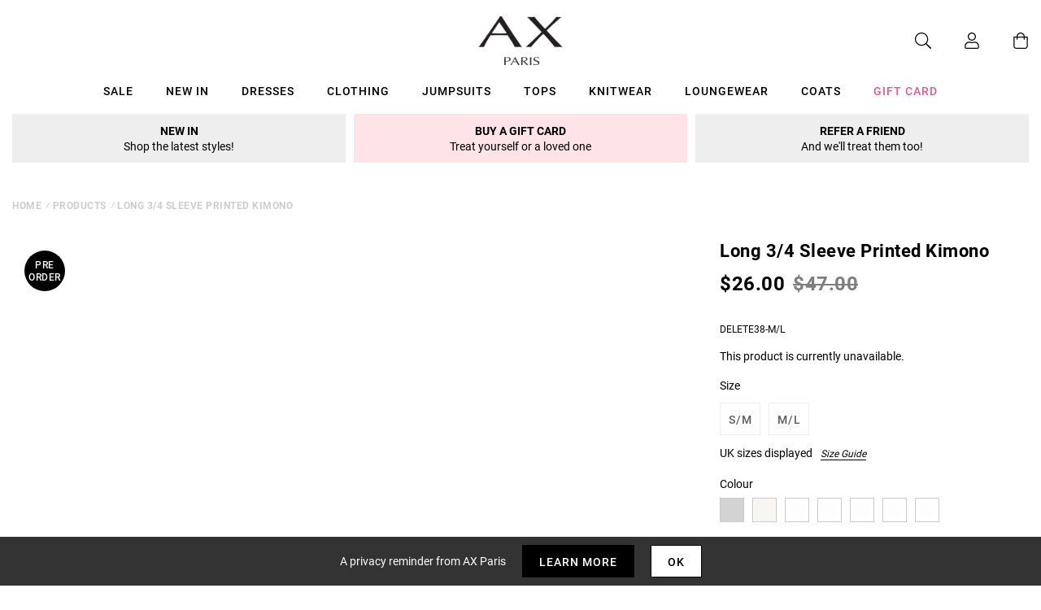

--- FILE ---
content_type: text/javascript; charset=utf-8
request_url: https://us.axparis.com/products/long-3-4-sleeve-printed-kimono-1.js
body_size: 333
content:
{"id":5956677697697,"title":"Long 3\/4 Sleeve Printed Kimono","handle":"long-3-4-sleeve-printed-kimono-1","description":"This long Kimono is simply stunning and perfect for those upcoming\u003cbr\u003e\nfestival days! Wear it over your favourite Summer holiday\/Festival\u003cbr\u003e\nOutfit!    \u003cbr\u003e\n\u003cbr\u003e\n \u003cbr\u003e\n\u003cbr\u003e\nApprox length from top of shoulder to hem: 100cm  \u003cbr\u003e\n\u003cbr\u003e\nFabric composition:\u003cbr\u003e\n\u003cbr\u003e\n100% Polyester  \u003cbr\u003e\n\u003cbr\u003e\nColour: GREEN\u003cbr\u003e\n","published_at":"2020-06-19T15:56:36+01:00","created_at":"2020-12-14T18:58:48+00:00","vendor":"AX Paris","type":"Garment","tags":["colour: classic-rectangle-purse","colour: fine-crochet-side-dress","colour: strapless-slinky-flower-border-maxi-dress","colour: strapless-slinky-maxi-dress","colour: thin-leopard-belt","colour: thin-plain-belt","colour: waffle-textured-bodycon-dress","Colour_Multicolour","not-backinstock","Price_GBP10 - GBP20"],"price":2600,"price_min":2600,"price_max":2600,"available":false,"price_varies":false,"compare_at_price":4700,"compare_at_price_min":4700,"compare_at_price_max":4700,"compare_at_price_varies":false,"variants":[{"id":37302668722337,"title":"M\/L","option1":"M\/L","option2":null,"option3":null,"sku":"DELETE38-M\/L","requires_shipping":true,"taxable":true,"featured_image":null,"available":false,"name":"Long 3\/4 Sleeve Printed Kimono - M\/L","public_title":"M\/L","options":["M\/L"],"price":2600,"weight":350,"compare_at_price":4700,"inventory_management":"shopify","barcode":null,"quantity_rule":{"min":1,"max":null,"increment":1},"quantity_price_breaks":[],"requires_selling_plan":false,"selling_plan_allocations":[]},{"id":37302668755105,"title":"S\/M","option1":"S\/M","option2":null,"option3":null,"sku":"DELETE38-S\/M","requires_shipping":true,"taxable":true,"featured_image":null,"available":false,"name":"Long 3\/4 Sleeve Printed Kimono - S\/M","public_title":"S\/M","options":["S\/M"],"price":2600,"weight":350,"compare_at_price":4700,"inventory_management":"shopify","barcode":null,"quantity_rule":{"min":1,"max":null,"increment":1},"quantity_price_breaks":[],"requires_selling_plan":false,"selling_plan_allocations":[]}],"images":[],"featured_image":null,"options":[{"name":"Title","position":1,"values":["M\/L","S\/M"]}],"url":"\/products\/long-3-4-sleeve-printed-kimono-1","requires_selling_plan":false,"selling_plan_groups":[]}